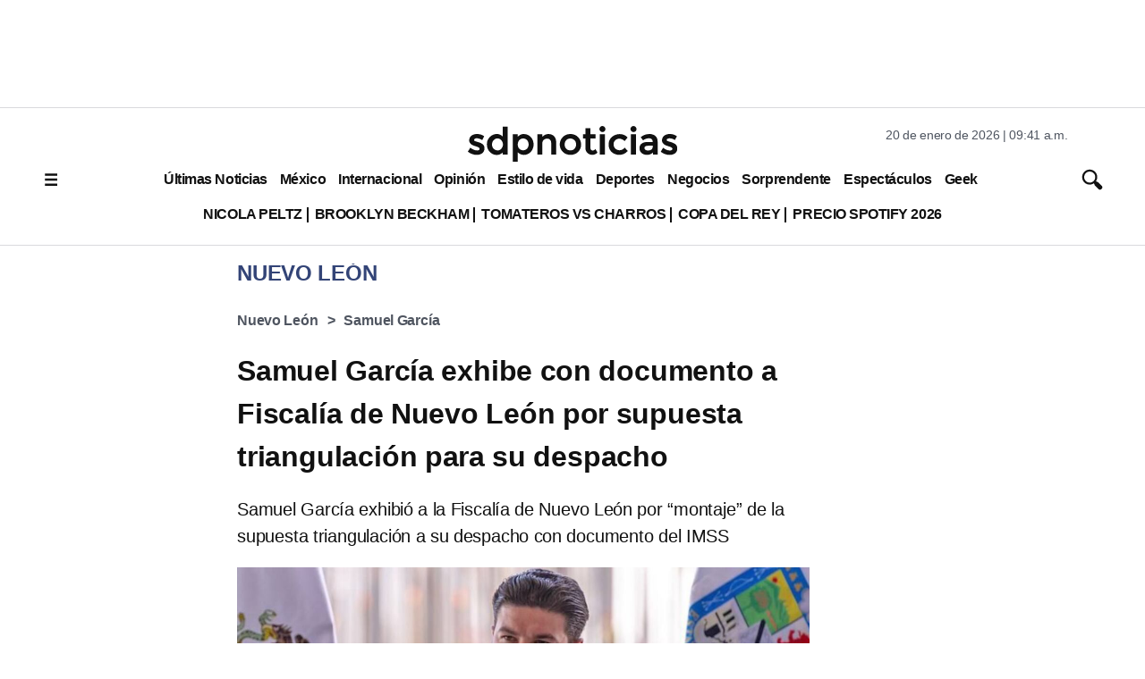

--- FILE ---
content_type: text/html; charset=utf-8
request_url: https://www.google.com/recaptcha/api2/aframe
body_size: 136
content:
<!DOCTYPE HTML><html><head><meta http-equiv="content-type" content="text/html; charset=UTF-8"></head><body><script nonce="cCFwDo_OXIj1Y_gDzjbjDg">/** Anti-fraud and anti-abuse applications only. See google.com/recaptcha */ try{var clients={'sodar':'https://pagead2.googlesyndication.com/pagead/sodar?'};window.addEventListener("message",function(a){try{if(a.source===window.parent){var b=JSON.parse(a.data);var c=clients[b['id']];if(c){var d=document.createElement('img');d.src=c+b['params']+'&rc='+(localStorage.getItem("rc::a")?sessionStorage.getItem("rc::b"):"");window.document.body.appendChild(d);sessionStorage.setItem("rc::e",parseInt(sessionStorage.getItem("rc::e")||0)+1);localStorage.setItem("rc::h",'1768923710606');}}}catch(b){}});window.parent.postMessage("_grecaptcha_ready", "*");}catch(b){}</script></body></html>

--- FILE ---
content_type: application/javascript; charset=utf-8
request_url: https://fundingchoicesmessages.google.com/f/AGSKWxWk285D2GzcTFHBY5VFAb8XSF_6sxnPzhRTTuzJIWXloDoMOIFK8ez1Lwr7zLXu0iIMulbSNPv8euTKM6J002YG3M09o9dnYYZWWy-fPlyOaY7wWRB_3Dqd4Q-zZBoaloPfZD-KyvqvcvtOqyAvx0z2FThX35Sn_jJtYHqrumvbfPr90UJLauOMGiyN/_/adlead.-news-ad-_adtech_/bbad1./exchange_banner_
body_size: -1291
content:
window['1a9b57e1-8cd7-4a3f-9e7c-84997c1292b0'] = true;